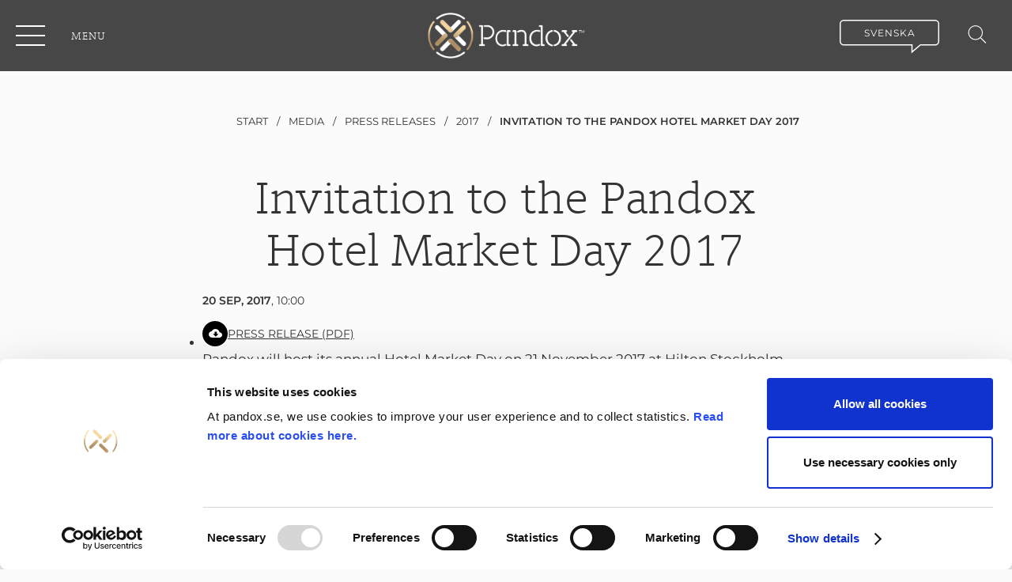

--- FILE ---
content_type: text/html; charset=utf-8
request_url: https://www.pandox.se/media/press-releases/2017/invitation-to-the-pandox-hotel-market-day-2017/
body_size: 12644
content:
<!DOCTYPE html>
<html lang="en">
<head>
	

<title>Invitation to the Pandox Hotel Market Day 2017 | Pandox</title>
<meta property="og:title" content="Invitation to the Pandox Hotel Market Day 2017 | Pandox" />
<meta name="twitter:title" content="Invitation to the Pandox Hotel Market Day 2017 | Pandox" />
<link rel="canonical" href="https://www.pandox.se/media/press-releases/2017/invitation-to-the-pandox-hotel-market-day-2017/">
<meta charset="utf-8" />
<meta http-equiv="X-UA-Compatible" content="IE=edge" />
<meta name="viewport" content="width=device-width, initial-scale=1.0" />
<meta property="og:url" content="https://www.pandox.se/media/press-releases/2017/invitation-to-the-pandox-hotel-market-day-2017/" />
<meta name="twitter:url" content="https://www.pandox.se/media/press-releases/2017/invitation-to-the-pandox-hotel-market-day-2017/" />
<meta property="og:type" content="website"/>

<meta name="Description" content="Pandox will host its annual Hotel Market Day on 21 November 2017 at Hilton Stockholm Slussen. This year’s theme is “a dynamic and uncertain world and its implications for the hotel sector”, which is explored with the help of prominent international speakers. The presentations will start at 13:00 CET and end around 18:00 CET." />
<meta property="og:description" content="Pandox will host its annual Hotel Market Day on 21 November 2017 at Hilton Stockholm Slussen. This year’s theme is “a dynamic and uncertain world and its implications for the hotel sector”, which is explored with the help of prominent international speakers. The presentations will start at 13:00 CET and end around 18:00 CET." />
<meta name="twitter:description" content="Pandox will host its annual Hotel Market Day on 21 November 2017 at Hilton Stockholm Slussen. This year’s theme is “a dynamic and uncertain world and its implications for the hotel sector”, which is explored with the help of prominent international speakers. The presentations will start at 13:00 CET and end around 18:00 CET." />
<meta name="twitter:card" content="summary">


<style id="_cssgrid">#_3276-1{grid-area:1/1/26/25;}#_3276-2-1{grid-area:1/1/14/25;}@media(max-width: 768px) {._section-container[data-id^="3276-"] ._grid { display: block; }}
#_1365-1{grid-area:6/1/24/7;}#_1365-2{grid-area:1/1/4/25;}#_1365-3{grid-area:1/11/26/17;}#_1365-4{grid-area:1/1/6/7;}#_1365-5{grid-area:1/19/21/25;}#_1365-6{grid-area:21/19/28/25;}@media(max-width: 768px) {._section-container[data-id^="1365-"] ._grid { display: block; }}
</style>
<style id="_iegrid">#_3276-1{-ms-grid-row:1;-ms-grid-column:1;-ms-grid-row-span:25;-ms-grid-column-span:24;}#_3276-2-1{-ms-grid-row:1;-ms-grid-column:1;-ms-grid-row-span:13;-ms-grid-column-span:24;}#_1365-1{-ms-grid-row:6;-ms-grid-column:1;-ms-grid-row-span:18;-ms-grid-column-span:6;}#_1365-2{-ms-grid-row:1;-ms-grid-column:1;-ms-grid-row-span:3;-ms-grid-column-span:24;}#_1365-3{-ms-grid-row:1;-ms-grid-column:11;-ms-grid-row-span:25;-ms-grid-column-span:6;}#_1365-4{-ms-grid-row:1;-ms-grid-column:1;-ms-grid-row-span:5;-ms-grid-column-span:6;}#_1365-5{-ms-grid-row:1;-ms-grid-column:19;-ms-grid-row-span:20;-ms-grid-column-span:6;}#_1365-6{-ms-grid-row:21;-ms-grid-column:19;-ms-grid-row-span:7;-ms-grid-column-span:6;}</style>


<link rel="stylesheet" href="/main.css?1764679339816" type="text/css">



<link rel="apple-touch-icon" sizes="180x180" href="/favicons/apple-touch-icon.png">
<link rel="icon" type="image/png" sizes="32x32" href="/favicons/favicon-32x32.png">
<link rel="icon" type="image/png" sizes="16x16" href="/favicons/favicon-16x16.png">
<link rel="manifest" href="/favicons/site.webmanifest">
<link rel="shortcut icon" href="/favicons/favicon.ico">
<meta name="msapplication-TileColor" content="#da532c">
<meta name="msapplication-config" content="/favicons/browserconfig.xml">
<meta name="theme-color" content="#ffffff">

<link rel="alternate" hreflang="en" href="https://www.pandox.se/media/press-releases/2017/invitation-to-the-pandox-hotel-market-day-2017/" />






<script>(function(w,d,s,l,i){w[l]=w[l]||[];w[l].push({'gtm.start':new Date().getTime(),event:'gtm.js'});var f=d.getElementsByTagName(s)[0],j=d.createElement(s),dl=l!='dataLayer'?'&l='+l:'';j.async=true;j.src='https://www.googletagmanager.com/gtm.js?id='+i+dl;f.parentNode.insertBefore(j,f); })(window,document,'script','dataLayer','GTM-PPX5TQN');</script>



</head>
<body class="no-js live page3276 sticky-all subnav-type-click-visible subnav-width-auto nav-thirdlevel-toggle nav-swipe-left nav-toggle-left template2 ">
    <svg style="display: none;">
    <symbol id="svg-Twitter" viewBox="0 0 47 49"><path d="M23.5 4.416c11.189 0 20.259 9.106 20.259 20.339 0 11.233-9.07 20.339-20.259 20.339S3.241 35.988 3.241 24.754c0-11.232 9.07-20.338 20.259-20.338zm0 2.44c-9.846 0-17.828 8.014-17.828 17.899 0 9.885 7.982 17.898 17.828 17.898s17.828-8.013 17.828-17.898S33.346 6.857 23.5 6.857z" fill="currentColor"></path><path d="M23.243 21.138l.038.669-.644-.082c-2.344-.314-4.392-1.378-6.131-3.166l-.85-.887-.22.655c-.463 1.46-.167 3.002.799 4.039.515.573.4.655-.49.314-.309-.11-.58-.191-.605-.15-.09.095.22 1.337.464 1.828.335.682 1.017 1.35 1.765 1.747l.63.313-.746.014c-.722 0-.747.014-.67.3.257.887 1.275 1.829 2.409 2.238l.798.287-.695.436a6.997 6.997 0 01-3.453 1.01c-.58.013-1.056.068-1.056.109 0 .136 1.572.9 2.486 1.2 2.744.888 6.003.506 8.45-1.009 1.74-1.078 3.479-3.22 4.29-5.294.438-1.105.876-3.125.876-4.093 0-.628.039-.71.76-1.46.425-.437.824-.915.902-1.051.128-.26.116-.26-.541-.027-1.095.409-1.25.354-.709-.26.4-.436.876-1.228.876-1.46 0-.04-.193.028-.412.15-.232.137-.747.342-1.134.464l-.695.232-.631-.45c-.348-.245-.838-.518-1.095-.6-.657-.191-1.662-.164-2.255.054a3.91 3.91 0 00-2.511 3.93s-.116-1.733 0 0z" fill="currentColor"></path></symbol><symbol id="svg-Nav-hide" viewBox="0 0 25 25"><path stroke="currentColor" stroke-width="2" d="M 7 12.5 h11z" width=""></path></symbol><symbol id="svg-Nav-show" viewBox="0 0 25 25"><path stroke="currentColor" stroke-width="2" d="M12.5 7 v11 M 7 12.5 h11z" width=""></path>

</symbol><symbol id="svg-YouTube-play" viewBox="0 0 183 183"><svg width="183" height="183" xmlns="http://www.w3.org/2000/svg"><path d="M91.5 0C142.033 0 183 40.966 183 91.5S142.033 183 91.5 183 0 142.034 0 91.5 40.967 0 91.5 0zM77.375 58.056a5.703 5.703 0 00-5.804-.15 5.716 5.716 0 00-2.946 5v57.188a5.716 5.716 0 005.719 5.719c1.052 0 2.105-.291 3.03-.869l45.75-28.594a5.725 5.725 0 002.689-4.85 5.725 5.725 0 00-2.688-4.85z" fill="currentColor" fill-rule="nonzero"/></svg></symbol><symbol id="svg-Youtube" viewBox="0 0 47 49"><path d="M23.5 4.416c11.189 0 20.259 9.106 20.259 20.339 0 11.233-9.07 20.339-20.259 20.339S3.241 35.988 3.241 24.754c0-11.232 9.07-20.338 20.259-20.338zm0 2.44c-9.846 0-17.828 8.014-17.828 17.899 0 9.885 7.982 17.898 17.828 17.898s17.828-8.013 17.828-17.898S33.346 6.857 23.5 6.857z" fill="currentColor"></path><path d="M30.904 18.115c1.035.116 1.895.894 2.136 1.95.306 1.335.339 2.78.342 4.171v.519c0 1.547-.002 3.187-.346 4.69-.241 1.056-1.101 1.834-2.136 1.95-2.144.24-4.312.272-6.475.275H23.5c-2.47.001-4.95 0-7.401-.275-1.035-.116-1.895-.894-2.136-1.95-.306-1.336-.34-2.78-.344-4.171v-.519c0-1.547.004-3.188.348-4.69.242-1.056 1.1-1.834 2.136-1.95 2.144-.24 4.311-.272 6.474-.275h.927c2.47-.002 4.95 0 7.4.275zm-9.183 2.979v6.34l5.47-3.17-5.47-3.17z" fill="currentColor"></path></symbol><symbol id="svg-Logotype" viewBox="0 0 750 154"><path fill="currentColor" d="M746.3 35.3L714.6 3.6c-4.8-4.8-12.7-4.8-17.5 0l-31.7 31.7c-4.8 4.8-4.8 12.7 0 17.5l8.5 8.5c.7.7 2 1.3 2.5 1.5 7.4 3 13.4-4.2 16.4-7.3 2.4-2.4 0-4.8 0-4.8l-4.7-4.7c-2.4-2.4 0-4.8 0-4.8l15-15c2.4-2.4 4.8 0 4.8 0l15.6 15.6c2.4 2.4 0 4.8 0 4.8l-14.9 14.9-4.8 4.8c-6.6 6.7-15.4 6-23.3 1.6l16.6 16.6c4.8 4.8 12.7 4.8 17.5 0l31.7-31.7c4.9-4.8 4.9-12.6 0-17.5M57.2 124.7c-5.6 2.4-14.9 3.9-21.5 3.9-22.5 0-35.7-8.9-35.7-38.8 0-29.7 13.4-38.1 35.6-38.1 6.6 0 16.1 1.4 21.5 3.4l-3.6 12.1c-4.9-2.2-11.3-3.3-17.4-3.3-14.8 0-21.8 3.6-21.8 26.1 0 21.4 7 26.3 21.8 26.3 6.3 0 12.5-1.6 17.4-3.6l3.7 12zM67.2 89.8c0-29.7 11.1-38.1 33.9-38.1 23 0 33.9 8.3 33.9 38.1 0 29.9-10.8 38.8-33.9 38.8-23 0-33.9-8.9-33.9-38.8zm14.4.3c0 21.8 4.7 27 19.5 27s19.5-5.2 19.5-27c0-22.8-4.7-26.9-19.5-26.9s-19.5 4-19.5 26.9zM167.3 126.6h-13.5V57.8c8.3-3.6 20.7-6 30.9-6 8.6 0 14.8 1.4 19.1 4.9 8-2.9 18.1-4.9 26.3-4.9 20.8 0 28.2 7.6 28.2 34v40.8h-13.5V87.5c0-19.1-3.9-23.3-17.4-23.3-4.2 0-11.2.6-17.1 2.4 1.6 4.7 2.6 11.1 2.6 19.1v40.8h-13.6v-39c0-19.1-3.6-23.3-17.1-23.3-4.9 0-10.5.7-14.8 2v60.4zM278.8 57.2c7.9-3.3 21-5.5 30.6-5.5 23.3 0 33.9 8.5 33.9 38.2 0 29.7-11.2 38.6-32.3 38.6-9.2 0-14.9-2.6-18.7-5.2V154h-13.5V57.2zm13.5 50.7c0 5.6 7.8 8.8 17.1 8.8 14.8 0 19.7-5.5 19.7-26.4 0-22.4-4.9-26.4-19.7-26.4-6 0-12.5.9-17.1 2.6v41.4zM362.1 53.7h13.5V59c2.7-3.7 9.2-7.3 19.5-7.3 2.4 0 5 .1 7.5.4v13.2c-2.4-.4-5.5-.7-8.5-.7-9.8 0-18.5 2.9-18.5 8.9v53h-13.5V53.7zM471.1 124.6c-7.5 2.3-18 4-24.8 4-21.5 0-34.6-8.9-34.6-38.8 0-28.9 11.9-38.1 33.3-38.1 21.8 0 31.5 8 30.7 41.2h-49.6c.1 19.5 6.9 23.7 21.7 23.7 5.2 0 14.8-1.4 20.7-3.4l2.6 11.4zm-44.8-42.7h35.9c-.7-15.5-4.9-18.8-16.7-18.8-13.2 0-18 4.3-19.2 18.8zM506.3 126.6h-13.5V57.8c8.3-3.6 21.7-6 31.9-6 20.8 0 29.2 7.6 29.2 34v40.8h-13.5V87.5c0-19.1-3.9-23.3-18.4-23.3-5.9 0-10.6.6-15.7 2v60.4zM636.7 123c-7.9 3.4-21 5.6-30.6 5.6-23.3 0-34-8.5-34-38.3 0-29.6 11.2-38.5 32.3-38.5 9.3 0 14.9 2.4 18.8 4.9V22.9h13.5V123zm-13.5-50.7c0-5.5-7.9-8.6-17.2-8.6-14.7 0-19.5 5.5-19.5 26.3 0 22.4 4.9 26.6 19.7 26.6 5.9 0 12.4-.9 17.1-2.6V72.3z"></path></symbol><symbol id="svg-PDF" viewBox="0 0 18 24"><path d="M14 1.537v1.926c0 .297.24.537.537.537h1.926a.537.537 0 00.38-.917l-1.926-1.926a.537.537 0 00-.917.38zM5.138 11.963s.262-.11.787-.923c-.3.185-.487.37-.6.517-.15.148-.263.332-.263.332l.075.111c-.037 0-.037 0 0-.037zM5.737 16.874c-.112-.074-.3-.11-.562-.11h-.638v1.07h.638c.112 0 .188 0 .263-.037.075-.037.15-.037.224-.074a.29.29 0 00.15-.148c.038-.073.075-.147.075-.258 0-.11 0-.185-.037-.259 0-.11-.037-.147-.112-.184zM12.938 10.19c0-.036 0-.073-.075-.11-.075-.037-.338-.185-.9-.258.337.295.487.332.637.369.15.037.3.037.338 0zM8.55 4.763c0-.221-.075-.37-.113-.443 0 .074-.037.148-.037.222 0 .258 0 .553.075.849.075-.296.075-.48.075-.628zM8.587 8.935c.263-.037.526-.11.788-.147l-.037-.037h.037c-.225-.259-.412-.48-.6-.702l-.075.074v-.037a3.7 3.7 0 01-.262.554c-.038.11-.076.185-.113.258h.037l-.037.074c.075 0 .15 0 .262-.037z"></path><path d="M13.125 4.584V.585a.583.583 0 00-.58-.585H.75A.755.755 0 000 .775v22.117c0 .406.338.776.75.776h16.387c.413 0 .863-.333.863-.776V5.755a.583.583 0 00-.58-.586h-3.714a.583.583 0 01-.581-.585zM4.5 10.782c.3-.333.9-.887 2.325-1.404.187-.369.375-.775.563-1.181.225-.443.375-.886.524-1.219-.562-.96-.675-1.661-.637-2.473.037-.997.712-1.367 1.2-1.367.3 0 1.125.296 1.2 1.551.037.48-.075 1.034-.45 2.142.3.406.675.849 1.162 1.403.15.148.3.332.413.443h.337c1.013 0 1.838.185 2.325.48.713.443.675 1.145.526 1.477-.075.258-.45.701-1.163.701-.15 0-.337-.037-.487-.073-.563-.148-.975-.407-1.988-1.44-.487.036-.975.11-1.538.221a8.835 8.835 0 00-1.162.295c-1.088 2.105-1.688 2.548-2.063 2.696-.187.074-.337.11-.487.11-.525 0-.825-.332-.975-.59-.225-.37-.375-1.034.375-1.772zm1.95 7.458c-.3.222-.675.332-1.2.332h-.713v1.773h-.974v-4.468H5.25c.225 0 .45.037.637.074.188.037.376.11.526.221.15.111.262.259.337.406.075.148.112.37.112.628.038.48-.112.812-.412 1.034zm4.388.812a1.668 1.668 0 01-.413.702c-.338.406-.863.59-1.537.59h-1.5v-4.467h1.5c.374 0 .675.037.937.148.263.11.488.258.638.443.187.184.3.443.375.701.075.259.112.591.112.923 0 .37-.037.702-.112.96zm3.6-2.363H12.45v.923h1.463v.813h-1.5v1.92h-.976v-4.468H14.4v.812h.037z"></path><path d="M9.712 17.095a1.025 1.025 0 00-.825-.369h-.525v2.843h.488c.225 0 .412-.037.563-.11a.88.88 0 00.337-.296c.075-.148.15-.295.187-.443.038-.185.038-.37.038-.554 0-.221-.038-.443-.075-.628a1.222 1.222 0 00-.188-.443z"></path></symbol><symbol id="svg-Small-arrow" viewBox="0 0 10 10"><path d="M3 1 L7 5 L3 9" fill="none"  stroke="currentColor"></path></symbol><symbol id="svg-Breadcrumb-arrow" viewBox="0 0 100 150"><path fill="none" stroke="currentColor" stroke-width="20" stroke-linejoin="round" stroke-linecap="round" d="M20 20l70 55-70 65"></path></symbol><symbol id="svg-Download" viewBox="0 0 32 32"><path d="M16 0c8.837 0 16 7.163 16 16s-7.163 16-16 16S0 24.837 0 16 7.163 0 16 0zm.5 10c-2.047 0-3.825 1.128-4.71 2.777-2.132.22-3.79 1.974-3.79 4.098C8 19.151 9.905 21 12.25 21h9.208C23.413 21 25 19.46 25 17.562c0-1.815-1.452-3.286-3.294-3.41C21.225 11.781 19.078 10 16.5 10zm1.7 3.438v2.812h2.04l-3.162 3.27a.329.329 0 01-.483 0l-3.155-3.27h2.04v-2.813h2.72z" fill="currentColor" fill-rule="evenodd"></path></symbol><symbol id="svg-Excel" viewBox="0 0 18 24"><path d="M14 1.537v1.926c0 .297.24.537.537.537h1.926a.537.537 0 00.38-.917l-1.926-1.926a.537.537 0 00-.917.38z"></path><path d="M12.544 0c.321 0 .581.262.581.585v3.999c0 .323.26.585.58.585h3.714c.321 0 .581.262.581.586v17.137c0 .443-.45.776-.863.776H.75c-.412 0-.75-.37-.75-.776V.775C0 .332.338 0 .75 0zM7.46 10.228H4.422l2.828 4.634L4.086 20H7.04l1.876-3.598L10.806 20h3.108l-3.136-5.138 2.856-4.634h-2.856l-1.68 3.22-1.638-3.22z"></path></symbol><symbol id="svg-Close" viewBox="0 0 44 44"><path d="M38.824 0L44 5.178 5.176 44 0 38.825 38.824 0z" fill="currentColor"></path><path d="M5.176 0L44 38.825 38.824 44 0 5.178 5.176 0z"  fill="currentColor"></path></symbol><symbol id="svg-External-link" viewBox="0 0 30 30"><path stroke="currentColor" fill="none" stroke-width="3" stroke-linecap="round" d="M2 2  L2 28 " />
<path stroke="currentColor" fill="none" stroke-width="3" stroke-linecap="round" d="M2 28  L28 28 " />
<path stroke="currentColor" fill="none" stroke-width="3" stroke-linecap="butt" d="M2 2  L4 2 " />
<path stroke="currentColor" fill="none" stroke-width="3" stroke-linecap="butt" d="M28 28  L28 26 " />
<path stroke="currentColor" fill="none" stroke-width="3" stroke-linecap="round" d="M 8 22  L28 2 " />
<path stroke="currentColor" fill="none" stroke-width="3" stroke-linecap="round" d="M 12 2  L28 2  L28 18" /></symbol><symbol id="svg-Search" viewBox="0 0 22 22"><circle stroke="currentColor" fill="none" cx="9" cy="9" r="8"></circle>
<path d="M15 15 L21 21z"  stroke="currentColor"></path></symbol><symbol id="svg-Facebook" viewBox="0 0 47 49"><path d="M23.5 4.416c11.189 0 20.259 9.106 20.259 20.339 0 11.233-9.07 20.339-20.259 20.339S3.241 35.988 3.241 24.754c0-11.232 9.07-20.338 20.259-20.338zm0 2.44c-9.846 0-17.828 8.014-17.828 17.899 0 9.885 7.982 17.898 17.828 17.898s17.828-8.013 17.828-17.898S33.346 6.857 23.5 6.857z" fill="currentColor"></path><path d="M24.97 33.704v-8.95h2.637l.35-3.085H24.97l.005-1.543c0-.805.081-1.236 1.315-1.236h1.648v-3.084h-2.637c-3.168 0-4.283 1.496-4.283 4.012v1.852h-1.975v3.084h1.975v8.95h3.952z" fill="currentColor" width=""></path></symbol><symbol id="svg-Linkedin" viewBox="0 0 47 49"><path d="M23.5 4.416c11.189 0 20.259 9.106 20.259 20.339 0 11.233-9.07 20.339-20.259 20.339S3.241 35.988 3.241 24.754c0-11.232 9.07-20.338 20.259-20.338zm0 2.44c-9.846 0-17.828 8.014-17.828 17.899 0 9.885 7.982 17.898 17.828 17.898s17.828-8.013 17.828-17.898S33.346 6.857 23.5 6.857z" fill="currentColor"></path><path d="M14.586 20.783v11.83h3.817v-11.83zM16.746 14.992c-1.306 0-2.16.884-2.16 2.043 0 1.136.829 2.045 2.11 2.045h.024c1.331 0 2.16-.909 2.16-2.045-.025-1.16-.829-2.043-2.134-2.043zM28.02 20.783c-2.027 0-2.935 1.148-3.441 1.954V21.06h-3.817c.05 1.11 0 11.83 0 11.83h3.817v-6.607c0-.354.025-.706.126-.96.275-.706.904-1.437 1.958-1.437 1.382 0 1.934 1.085 1.934 2.674v6.33h3.817v-6.783c0-3.634-1.883-5.325-4.395-5.325z" fill="currentColor"></path></symbol><symbol id="svg-Nav-arrow" viewBox="0 0 13 10"><path d="M.588 5.62h9.168L6.601 8.943a.643.643 0 000 .876c.23.241.602.241.832 0l4.16-4.381a.62.62 0 00.073-.094c.01-.016.016-.033.025-.05.01-.018.02-.037.029-.057.008-.02.013-.042.019-.064l.014-.051a.65.65 0 000-.243c-.003-.019-.01-.036-.015-.054-.006-.02-.01-.042-.018-.062-.009-.021-.02-.04-.03-.061l-.024-.045a.605.605 0 00-.074-.095L7.432.182a.568.568 0 00-.831 0 .643.643 0 000 .876L9.756 4.38H.588C.263 4.38 0 4.658 0 5c0 .342.263.62.588.62z" fill="currentColor" fill-rule="evenodd"></path></symbol><symbol id="svg-Pandox" viewBox="0 0 47 49"><path d="M23.5 4.416c11.189 0 20.259 9.106 20.259 20.339 0 11.233-9.07 20.339-20.259 20.339S3.241 35.988 3.241 24.754c0-11.232 9.07-20.338 20.259-20.338zm0 2.44c-9.846 0-17.828 8.014-17.828 17.899 0 9.885 7.982 17.898 17.828 17.898s17.828-8.013 17.828-17.898S33.346 6.857 23.5 6.857z" fill-rule="nonzero" fill="currentColor"></path><path d="M34.477 25.704l-7.36 3.547.565-8.084zM25.077 20.285l-7.36 3.547.565-8.083zM24.59 30.97l-7.36 3.546.565-8.084z" fill="currentColor"></path></symbol><symbol id="svg-X" viewBox="0 0 47 49">  <path
     d="M23.5 4.416c11.189 0 20.259 9.106 20.259 20.339 0 11.233-9.07 20.339-20.259 20.339S3.241 35.988 3.241 24.754c0-11.232 9.07-20.338 20.259-20.338zm0 2.44c-9.846 0-17.828 8.014-17.828 17.899 0 9.885 7.982 17.898 17.828 17.898s17.828-8.013 17.828-17.898S33.346 6.857 23.5 6.857z"
     id="path6"
     fill="currentColor" />
  <path
     inkscape:connector-curvature="0"
     style="fill:currentColor;stroke-width:0.01260468"
     d="M 24.938987,23.571408 30.569839,17.026 H 29.235508 L 24.34624,22.709286 20.441197,17.026 h -4.504005 l 5.905191,8.594135 -5.905191,6.863865 h 1.334407 l 5.16319,-6.001743 4.124013,6.001743 h 4.504007 l -6.124151,-8.912592 z m -1.827653,2.124443 -0.598319,-0.855782 -4.760611,-6.809547 h 2.049572 l 3.841868,5.495522 0.598319,0.855782 4.993975,7.143336 h -2.049573 l -4.075232,-5.828983 z"
     id="path2-8" /></symbol>    
</svg>




<a class="_skiplink" id="_skiptocontent" href="#_main" accesskey="s"><span>Skip to main content</span></a><a class="_skiplink" id="_skiptonav" href="#_mainnav"><span>Skip to navigation</span></a><a class="_skiplink" id="_skiptosearch" href="#"><span>Skip to search</span></a>

<header>
    <div id="_mobile-header"><button role="button" id="_toggle-nav" aria-expanded="false" aria-controls="_mobile-menu">
        <span>
            <span class="show">Menu</span>
            <span class="hide">Close</span>
        </span>
    </button><a class="_logotype" href="/"><img src="/files/pandox-logo.png" alt="Pandox logo"></a>
    <div class="_searchform desktop-above mob-above">
       <form action="/search/">
            <input aria-label="Search" class="_searchbox" placeholder="Search" name="q" value="" autocomplete="off" /><button aria-label="Submit search"><svg role="img" width="22" height="22" viewBox="0 0 22 22">
        <use xlink:href="#svg-Search"></use>
    </svg></button>
            <div class="_instantsearch" data-nohits="No results found"></div>
        </form>
        
        <button class="_toggleSearch" aria-hidden="true"><svg role="img" width="22" height="22" viewBox="0 0 22 22">
        <use xlink:href="#svg-Search"></use>
    </svg></button>
        
    </div>
</div>
    <div id="_mobile-menu" class="_mobile-menu">
        
        <div id="_desktop-header"><div class="_cell-0-0"></div><div class="_cell-0-1"><nav id="_mainnav">
<ul id="_menu1" class="level1" data-togglelabel="undefined"><li><a  href="/about-company/">About Pandox</a><ul id="_menu3" class="level2" aria-hidden="true"><li><a  href="/about-company/pandox-in-brief/">Pandox in brief</a></li><li><a  href="/about-company/strategy-vision/">Strategy and vision</a><ul id="_menu4" class="level3" aria-hidden="true"><li><a  href="/about-company/strategy-vision/pandox-business-model/">Business model</a><ul id="_menu335" class="level4"><li><a  href="/about-company/strategy-vision/pandox-business-model/lease-and-operating-models/">Lease and operating models</a></li></ul></li><li><a  href="/about-company/strategy-vision/value-creation/">Value creation</a><ul id="_menu16" class="level4"><li><a  href="/about-company/strategy-vision/value-creation/profitable-acquisitions-drive-pandox-forward/">Profitable acquisitions drive Pandox forward</a></li><li><a  href="/about-company/strategy-vision/value-creation/value-creation-in-central-copenhagen/">Value creation in central Copenhagen</a></li></ul></li></ul></li><li><a  href="/about-company/our-business/">Our Business</a><ul id="_menu17" class="level3" aria-hidden="true"><li><a  href="/about-company/our-business/pandoxs-markets/">Pandox's markets</a></li><li><a  href="/about-company/our-business/leases/">Leases</a></li><li><a  href="/about-company/our-business/own-operations/">Own Operations</a><ul id="_menu13" class="level4"><li><a  href="/about-company/our-business/own-operations/general-managers/">General Managers</a></li></ul></li><li><a  href="/about-company/our-business/partnerships/">Partnerships</a></li></ul></li><li><a  href="/about-company/market/">Market</a><ul id="_menu7" class="level3" aria-hidden="true"><li><a  href="/about-company/market/trends/">Trends</a></li><li><a  href="/about-company/market/market-and-agreement-structure/">Market and agreement structure</a></li><li><a  href="/about-company/market/revpar/">RevPAR</a></li></ul></li><li><a  href="/about-company/organisation/">Organisation</a></li><li><a  href="/about-company/history/">History</a></li><li><a  href="/about-company/hotel-market-day/">Hotel Market Day</a></li><li><a  href="/about-company/in-memory-of-anders-nissen/">In memory of Anders Nissen</a></li></ul></li><li><a  href="/hotel-properties/">Hotel properties</a></li><li><a  href="/investor-relations/">Investor Relations</a><ul id="_menu22" class="level2" aria-hidden="true"><li><a  href="/investor-relations/acquisition-of-dalata-hotel-group-pc/">Acquisition of Dalata Hotel Group pc</a><ul id="_menu4531" class="level3" aria-hidden="true"><li><a  href="/investor-relations/acquisition-of-dalata-hotel-group-pc/financial-effects-from-the-acquisition/">Financial effects from the acquisition</a></li><li><a  href="/investor-relations/acquisition-of-dalata-hotel-group-pc/structure-and-financing/">Structure and financing</a></li><li><a  href="/investor-relations/acquisition-of-dalata-hotel-group-pc/possible-offer-for-dalata-hotel-group/">Offer for Dalata Hotel Group plc</a></li></ul></li><li><a  href="/investor-relations/pandox-as-an-investment/">Pandox as an investment</a><ul id="_menu4041" class="level3" aria-hidden="true"><li><a  href="/investor-relations/pandox-as-an-investment/financial-key-ratios/">Financial key ratios</a></li><li><a  href="/investor-relations/pandox-as-an-investment/financial-targets/">Financial targets</a></li><li><a  href="/investor-relations/pandox-as-an-investment/outlook/">Outlook</a></li><li><a  href="/investor-relations/pandox-as-an-investment/seasonal-variations/">Seasonal variations</a></li><li><a  href="/investor-relations/pandox-as-an-investment/property-valuation/">Property valuation</a></li><li><a  href="/investor-relations/pandox-as-an-investment/dialogue-with-analysts/">Dialogue with analysts</a></li><li><a  href="/investor-relations/pandox-as-an-investment/definitions-key-figures/">Definitions key figures</a></li></ul></li><li><a  href="/investor-relations/the-share/">The share</a><ul id="_menu673" class="level3" aria-hidden="true"><li><a  href="/investor-relations/the-share/share-key-ratios/">Share key ratios</a></li><li><a  href="/investor-relations/the-share/share-price-calculator/">Share price calculator</a></li><li><a  href="/investor-relations/the-share/ownership/">Ownership</a></li><li><a  href="/investor-relations/the-share/insiders/">Insiders</a></li><li><a  href="/investor-relations/the-share/trading/">Trading</a></li><li><a  href="/investor-relations/the-share/dividend/">Dividend</a></li><li><a  href="/investor-relations/the-share/analyst-coverage/">Analyst coverage</a></li><li><a  href="/investor-relations/the-share/development-of-share-capital/">Development of share capital</a></li><li><a  href="/investor-relations/the-share/indices/">Indices</a></li></ul></li><li><a  href="/investor-relations/financial-reports-and-presentations/">Financial reports and presentations</a><ul id="_menu2987" class="level3" aria-hidden="true"><li><a  href="/investor-relations/financial-reports-and-presentations/interim-reports/">Interim reports</a></li><li><a  href="/investor-relations/financial-reports-and-presentations/annual-reports/">Annual reports</a></li><li><a  href="/investor-relations/financial-reports-and-presentations/prospectus/">Prospectus</a></li><li><a  href="/investor-relations/financial-reports-and-presentations/other-presentations/">Other presentations</a></li></ul></li><li><a  href="/investor-relations/financing/">Financing</a><ul id="_menu33" class="level3" aria-hidden="true"><li><a  href="/investor-relations/financing/sustainability-linked-loans/">Sustainability-linked loans</a></li></ul></li><li><a  href="/investor-relations/risk-management/">Risk management</a><ul id="_menu4107" class="level3" aria-hidden="true"><li><a  href="/investor-relations/risk-management/sensitivity-analysis/">Sensitivity analysis</a></li></ul></li><li><a  href="/investor-relations/acquisitions-and-divestitures/">Acquisitions and divestitures</a></li><li><a  href="/investor-relations/capital-markets-day/">Capital Markets Day</a><ul id="_menu48" class="level3" aria-hidden="true"><li><a  href="/investor-relations/capital-markets-day/capital-markets-day-2019/">Capital Markets Day 2019</a></li><li><a  href="/investor-relations/capital-markets-day/capital-markets-day-2017/">Capital Markets Day 2017</a></li><li><a  href="/investor-relations/capital-markets-day/capital-markets-day-2016/">Capital Markets Day 2016</a></li></ul></li><li><a  href="/investor-relations/financial-calendar/">Financial calendar</a></li><li><a  href="/investor-relations/investor-relations-contact-2/">Investor relations contact</a></li></ul></li><li><a  href="/governance/">Governance</a><ul id="_menu35" class="level2" aria-hidden="true"><li><a  href="/governance/corporate-governance-reports/">Corporate governance reports </a></li><li><a  href="/governance/articles-of-association/">Articles of association</a></li><li><a  href="/governance/annual-general-meeting/">Annual general meeting</a><ul id="_menu36" class="level3" aria-hidden="true"><li><a  href="/governance/annual-general-meeting/general-meetings/">General meetings</a></li></ul></li><li><a  href="/governance/nomination-committee/">Nomination committee</a><ul id="_menu3848" class="level3" aria-hidden="true"><li><a  href="/governance/nomination-committee/nomination-committee-for-the-agm-2025/">Nomination committee 2024</a></li></ul></li><li><a  href="/governance/board-of-directors/">Board of directors</a><ul id="_menu39" class="level3" aria-hidden="true"><li><a  href="/governance/board-of-directors/working-instruction/">Working instruction</a></li><li><a  href="/governance/board-of-directors/work-of-the-board-of-directors/">Work of the Board of directors</a></li><li><a  href="/governance/board-of-directors/participation-and-compensation-2024/">Participation and compensation 2024</a></li><li><a  href="/governance/board-of-directors/committees/">Committees</a><ul id="_menu40" class="level4"><li><a  href="/governance/board-of-directors/committees/remuneration-committee/">Remuneration committee</a></li><li><a  href="/governance/board-of-directors/committees/audit-committee/">Audit Committee</a></li><li><a  href="/governance/board-of-directors/committees/finance-committee/">Finance Committee</a></li></ul></li></ul></li><li><a  href="/governance/group-management/">Group management</a></li><li><a  href="/governance/remuneration/">Remuneration </a></li><li><a  href="/governance/auditors/">Auditors</a></li><li><a  href="/governance/internal-control/">Internal control</a></li><li><a  href="/governance/code-of-conduct/">Codes of Conduct</a></li><li><a  href="/governance/insider-management/">Insider management</a></li></ul></li><li><a  href="/sustainability/">Sustainability</a><ul id="_menu672" class="level2" aria-hidden="true"><li><a  href="/sustainability/sustainability-targets/">Sustainability targets</a></li><li><a  href="/sustainability/sustainability-data/">Sustainability data</a></li><li><a  href="/sustainability/pandox-five-strategic-areas/">Pandox five strategic areas</a><ul id="_menu3866" class="level3" aria-hidden="true"><li><a  href="/sustainability/pandox-five-strategic-areas/environment-and-climate/">Environment and climate</a><ul id="_menu3867" class="level4"><li><a  href="/sustainability/pandox-five-strategic-areas/environment-and-climate/renewable-energy/">Energy and emissions</a><ul id="_menu3860" class="level5"><li><a  href="/sustainability/pandox-five-strategic-areas/environment-and-climate/renewable-energy/science-based-targets/">Science Based Targets</a></li><li><a  href="/sustainability/pandox-five-strategic-areas/environment-and-climate/renewable-energy/pandoxs-ghg-emissions-in-2023/">Pandox’s GHG emissions</a></li><li><a  href="/sustainability/pandox-five-strategic-areas/environment-and-climate/renewable-energy/green-investments/">Green investments</a></li><li><a  href="/sustainability/pandox-five-strategic-areas/environment-and-climate/renewable-energy/climate-risk-and-adaptation-of-the-buildings/">Climate adaptation of the buildings</a></li></ul></li><li><a  href="/sustainability/pandox-five-strategic-areas/environment-and-climate/pollution/">Pollution</a></li><li><a  href="/sustainability/pandox-five-strategic-areas/environment-and-climate/water/">Water</a></li><li><a  href="/sustainability/pandox-five-strategic-areas/environment-and-climate/waste-and-recycling/">Waste and recycling </a></li><li><a  href="/sustainability/pandox-five-strategic-areas/environment-and-climate/environmental-certification-of-properties/">Environmental certifications</a><ul id="_menu3859" class="level5"><li><a  href="/sustainability/pandox-five-strategic-areas/environment-and-climate/environmental-certification-of-properties/breeam/">BREEAM</a></li><li><a  href="/sustainability/pandox-five-strategic-areas/environment-and-climate/environmental-certification-of-properties/certifications/">Green Key</a></li></ul></li></ul></li><li><a  href="/sustainability/pandox-five-strategic-areas/responsible-and-fair-business/">Responsible and fair business</a><ul id="_menu3868" class="level4"><li><a  href="/sustainability/pandox-five-strategic-areas/responsible-and-fair-business/business-ethics-and-anti-corruption/">Business ethics and anti-corruption</a></li><li><a  href="/sustainability/pandox-five-strategic-areas/responsible-and-fair-business/human-rights/">Human rights</a></li><li><a  href="/sustainability/pandox-five-strategic-areas/responsible-and-fair-business/supply-chain/">Supply chain</a></li></ul></li><li><a  href="/sustainability/pandox-five-strategic-areas/guest-satisfaction-and-safety/">Guest satisfaction and safety</a><ul id="_menu3872" class="level4"><li><a  href="/sustainability/pandox-five-strategic-areas/guest-satisfaction-and-safety/data-security-and-guest-integrity/">Guest privacy and data security</a></li></ul></li><li><a  href="/sustainability/pandox-five-strategic-areas/an-inclusive-and-equal-workplace/">An inclusive and equal workplace</a><ul id="_menu3875" class="level4"><li><a  href="/sustainability/pandox-five-strategic-areas/an-inclusive-and-equal-workplace/attractive-employer/">Attractive employer</a></li><li><a  href="/sustainability/pandox-five-strategic-areas/an-inclusive-and-equal-workplace/employees/">Employees</a></li><li><a  href="/sustainability/pandox-five-strategic-areas/an-inclusive-and-equal-workplace/diversity-and-gender-equality/">Diversity and gender equality</a></li></ul></li><li><a  href="/sustainability/pandox-five-strategic-areas/living-local-communities/">Inclusive local communities</a></li></ul></li><li><a  href="/sustainability/sustainability-management/">Sustainability management</a><ul id="_menu320" class="level3" aria-hidden="true"><li><a  href="/sustainability/sustainability-management/materiality-analysis/">Double materiality analysis</a><ul id="_menu322" class="level4"><li><a  href="/sustainability/sustainability-management/materiality-analysis/impacts-risks-opportunitites/">Impacts, risks and opportunitites</a></li></ul></li><li><a  href="/sustainability/sustainability-management/reporting-initiatives/">Reporting initiatives</a></li><li><a  href="/sustainability/sustainability-management/gradings-and-rankings/">Assesments and rankings</a></li><li><a  href="/sustainability/sustainability-management/memberships/">Memberships</a></li><li><a  href="/sustainability/sustainability-management/policies/">Policies</a></li><li><a  href="/sustainability/sustainability-management/whistleblowing-system/">Whistleblowing System</a></li></ul></li><li><a  href="/sustainability/sustainability-contact/">Sustainability contact</a></li></ul></li><li class="expanded"><a  href="/media/">Media</a><ul id="_menu674" class="level2" aria-hidden="true"><li class="expanded"><a  href="/media/press-releases/">Press releases</a></li><li><a  href="/media/pandox-stories/">Pandox stories</a></li><li><a  href="/media/press-material/">Press material</a><ul id="_menu4172" class="level3" aria-hidden="true"><li><a  href="/media/press-material/image-bank/">Image bank</a></li></ul></li><li><a  href="/media/pandox-in-social-media/">Pandox in social media</a></li><li><a  href="/media/communication-policy/">Communication policy</a></li><li><a  href="/media/subscribe/">Subscribe</a></li><li><a  href="/media/contact/">Contact</a></li></ul></li><li><a  href="/careers/">Careers</a><ul id="_menu8" class="level2" aria-hidden="true"><li><a  href="/careers/career-areas/">Career areas</a><ul id="_menu4301" class="level3" aria-hidden="true"><li><a  href="/careers/career-areas/geographical-presence/">Geographical presence</a></li></ul></li><li><a  href="/careers/pandox-spirit/">Pandox spirit</a><ul id="_menu121" class="level3" aria-hidden="true"><li><a  href="/careers/pandox-spirit/people-of-pandox/">People of Pandox</a></li><li><a  href="/careers/pandox-spirit/pandogs/">Pandogs</a></li><li><a  href="/careers/pandox-spirit/employee-satisfaction/">Employee satisfaction</a></li></ul></li><li><a  href="/careers/well-being/">Well-being</a></li><li><a  href="/sustainability/pandox-five-strategic-areas/an-inclusive-and-equal-workplace/">Diversity and inclusion</a></li><li><a  href="/careers/student/">Student</a></li><li><a  href="/careers/job-openings/">Job openings</a><ul id="_menu4305" class="level3" aria-hidden="true"><li><a  href="/careers/job-openings/open-application/">Open application</a></li></ul></li><li><a  href="/careers/contact/">Contact</a></li></ul></li></ul></nav><a class="_logotype" href="/"><img src="/files/pandox-logo.png" alt="Pandox logo"></a>
<div id="langpick">
    <a href="/sv/media/pressmeddelanden/" class="sv">Svenska</a><a href="/media/press-releases/" class="en selected">English</a>
</div>
    <div class="_searchform desktop-above mob-above">
       <form action="/search/">
            <input aria-label="Search" class="_searchbox" placeholder="Search" name="q" value="" autocomplete="off" /><button aria-label="Submit search"><svg role="img" width="22" height="22" viewBox="0 0 22 22">
        <use xlink:href="#svg-Search"></use>
    </svg></button>
            <div class="_instantsearch" data-nohits="No results found"></div>
        </form>
        
        <button class="_toggleSearch" aria-hidden="true"><svg role="img" width="22" height="22" viewBox="0 0 22 22">
        <use xlink:href="#svg-Search"></use>
    </svg></button>
        
    </div>
</div><div class="_cell-0-2"></div></div>
        
    </div>
</header>
    
<nav class="breadcrumb">
    <ul><li><a href="/">Start</a></li><li><a href="/media/">Media</a></li><li><a href="/media/press-releases/">Press releases</a></li><li><a href="/media/press-releases/">2017</a></li><li><span>Invitation to the Pandox Hotel Market Day 2017</span></li></ul>
</nav>

    <main id="_main">
		<div data-id="3276-1" class="_section-container">
			
			<div class="_section">
				<div class="_grid">
					
            <div id="_3276-1" class="_block">
                
        
        <div class="_block-content">
            
<style>._pagecontent-5 *:nth-child(1) {
        -ms-grid-row: 1;
        -ms-grid-column: 1;
        -ms-grid-row-span: 1;
        -ms-grid-column-span: 6;
        grid-area: 1/1/2/7;
    }._pagecontent-5 *:nth-child(2) {
        -ms-grid-row: 2;
        -ms-grid-column: 1;
        -ms-grid-row-span: 1;
        -ms-grid-column-span: 6;
        grid-area: 2/1/3/7;
    }._pagecontent-5 *:nth-child(3) {
        -ms-grid-row: 3;
        -ms-grid-column: 1;
        -ms-grid-row-span: 1;
        -ms-grid-column-span: 6;
        grid-area: 3/1/4/7;
    }._pagecontent-5 *:nth-child(4) {
        -ms-grid-row: 4;
        -ms-grid-column: 1;
        -ms-grid-row-span: 1;
        -ms-grid-column-span: 6;
        grid-area: 4/1/5/7;
    }._pagecontent-5 *:nth-child(5) {
        -ms-grid-row: 5;
        -ms-grid-column: 1;
        -ms-grid-row-span: 1;
        -ms-grid-column-span: 6;
        grid-area: 5/1/6/7;
    }._pagecontent-5 *:nth-child(6) {
        -ms-grid-row: 6;
        -ms-grid-column: 1;
        -ms-grid-row-span: 1;
        -ms-grid-column-span: 6;
        grid-area: 6/1/7/7;
    }._pagecontent-5 { 
    grid-template-columns: auto 1fr 1fr 1fr 1fr 1fr; 
    -ms-grid-columns: auto 1fr 1fr 1fr 1fr 1fr; 
}</style>

<div class="_pagecontent _pagecontent-5">

<h1 class="__name">Invitation to the Pandox Hotel Market Day 2017</h1><div class="__created"><strong>20 Sep, 2017</strong>, 10:00</div><div class="__isRegulatory"></div><div class="__files"><ul><li><a href="/files/Main/3642/2350390/press-release-pdf.pdf">Press release (PDF)</a></li></ul></div><div class="__intro">Pandox will host its annual Hotel Market Day on 21 November 2017 at Hilton Stockholm Slussen. This year’s theme is “a dynamic and uncertain world and its implications for the hotel sector”, which is explored with the help of prominent international speakers. The presentations will start at 13:00 CET and end around 18:00 CET.</div><div class="__bodytext"><p><span>Pandox introduced the Hotel Market Day already in 1996 with the aim to reflect upon and analyse important macro trends and to contribute added know how to the hotel industry. Since then, the day has developed into a dynamic meeting place for decision makers within the international hotel industry.</span></p><p><span>Please visit <a href="http://www.pandox.se" target="_blank">www.pandox.se</a> for more information and how to register. The event is open for participants from the hotel industry, investors, analysts and media. Please observe that the number of participants is limited.</span></p><p><strong><span>FOR MORE INFORMATION, PLEASE CONTACT:</span></strong></p><p><span>Anders Nissen, CEO, +46 708 46 02 02<br /> Anders Berg, Head of Communications and IR, +46 760 95 19 40<br /> Annelie Sundstr&ouml;m, Executive Assistant, +46&nbsp;737 07 97 78<br /> <br /> </span></p><p><span>The information was submitted for publication 20 September 2017, 10:00 CEST.<br /><br /><br /><br /><strong><em><span>About Pandox<br /> </span></em></strong><em><span>Pandox is a leading owner of hotel properties in Northern Europe with a focus on sizeable hotels in key leisure and corporate destinations. Pandox&rsquo;s hotel property portfolio comprises 122 hotels with approximately 27,000 hotel rooms in eleven countries. Pandox&rsquo;s business is organised into Property Management, which comprises hotel properties leased on a long-term basis to market leading regional hotel operators and leading international hotel operators, and Operator Activities, which comprises hotel operations executed by Pandox in its owner-occupied hotel properties. Pandox was founded in 1995 and the company&rsquo;s B shares are listed on Nasdaq Stockholm. </span></em><span><a href="http://www.pandox.se" target="_blank"><span>www.pandox.se</span></a></span><br /></span></p></div>
</div>
        </div>
        
    
            </div>
        
				</div>
			</div>
			
		</div>
	</main><footer>
		<div data-id="1365-2" class="_section-container Footer_contacts">
			
			<div class="_section">
				<div class="_grid">
					
            <div id="_1365-2" class="_block">
                
        
        <div class="_block-content">
            
    <h2>Get in touch</h2>
    <div class="container">
    
        <div class="item">
            <p><img src="/images/2946890e-d304-452e-865f-d9b19ab00cd3/sp/Anders_Berg_webb.jpg"></p>
            <p class="name">Anders Berg</p>
            <p>Senior Vice President and Head of Communications and IR</p>
            <p>Tel +46 760 95 19 40</p>
            <p><a href="/cdn-cgi/l/email-protection#9afbf4feffe8e9b4f8ffe8fddaeafbf4fef5e2b4e9ff">Send e-mail</a></p>
        </div>
        
        <div class="item">
            <p><img src="/images/4f88bdcd-fffd-4f38-a183-25d53a030590/sp/Erik_Ax_crop.jpg"></p>
            <p class="name">Erik Ax Rabaeus</p>
            <p>Director, Communications & IR </p>
            <p>Tel +46 70 713 77 06</p>
            <p><a href="/cdn-cgi/l/email-protection#0c697e6567226d744c7c6d62686374227f69">Send e-mail</a></p>
        </div>
        </div>

        </div>
        
    
            </div>
        
				</div>
			</div>
			
		</div>
	
		<div data-id="1365-1" class="_section-container Footer">
			
			<div class="_section">
				<div class="_grid">
					
            <div id="_1365-4" class="_block">
                
        
        <div class="_block-content">
            <picture class="parallax-slider"><source media="(max-width: 375px)" type="image/webp" srcset="/images/42c38c88-b409-4190-8895-4c0a39a9609b/sp/pandox-logo.webp" /><source media="(max-width: 375px)" type="image/png" srcset="/images/42c38c88-b409-4190-8895-4c0a39a9609b/sp/pandox-logo.png" /><source media="(max-width: 667px)" type="image/webp" srcset="/images/42c38c88-b409-4190-8895-4c0a39a9609b/sp-l/pandox-logo.webp" /><source media="(max-width: 667px)" type="image/png" srcset="/images/42c38c88-b409-4190-8895-4c0a39a9609b/sp-l/pandox-logo.png" /><source media="(max-width: 768px)" type="image/webp" srcset="/images/42c38c88-b409-4190-8895-4c0a39a9609b/sp-l/pandox-logo.webp" /><source media="(max-width: 768px)" type="image/png" srcset="/images/42c38c88-b409-4190-8895-4c0a39a9609b/sp-l/pandox-logo.png" /><source media="(max-width: 1024px)" type="image/webp" srcset="/images/42c38c88-b409-4190-8895-4c0a39a9609b/sp/pandox-logo.webp" /><source media="(max-width: 1024px)" type="image/png" srcset="/images/42c38c88-b409-4190-8895-4c0a39a9609b/sp/pandox-logo.png" /><source type="image/webp" srcset="/images/42c38c88-b409-4190-8895-4c0a39a9609b/sp/pandox-logo.webp" /><img src="/images/42c38c88-b409-4190-8895-4c0a39a9609b/sp/pandox-logo.png" alt="" /></picture>
        </div>
        
    
            </div>
        
            <div id="_1365-3" class="_block">
                
        
        <div class="_block-content">
            <h2><span>Quick links</span></h2><p><span><a href="/about-company/">About Pandox</a><br><a href="/hotel-properties/">Hotel properties</a><br><a href="/our-business/">Our business</a><br><a href="/investor-relations/">Investor relations</a><br><a href="/governance/">Governance</a><br><a href="https://www.pandox.se/media/">Media</a><br><a href="/sustainability/">Sustainability</a><br></span><widget id="2"></widget><a href="/privacy-policy/">Privacy policy</a><br><a href="https://www.pandox.se/sustainability/sustainability-management/whistleblowing-system/">Whistleblowing system</a></p>
        </div>
        
    
            </div>
        
            <div id="_1365-5" class="_block">
                
        
        <div class="_block-content">
            <h2>Contact</h2><p><span>Pandox AB (publ)&nbsp;<br>Vasagatan 11, level 9 <br>101 20, Stockholm <br>Sweden </span></p><p>+46 8 506 205 50 <br><a href="/cdn-cgi/l/email-protection#a0c9cec6cfe0d0c1cec4cfd88ed3c5"><span class="__cf_email__" data-cfemail="86efe8e0e9c6f6e7e8e2e9fea8f5e3">[email&#160;protected]</span> </a></p><p><a href="/about-company/contact/">All contacts</a></p>
        </div>
        
    
            </div>
        
            <div id="_1365-1" class="_block">
                
        
        <div class="_block-content">
            <p>Pandox owns, develops, and leases hotel properties to skilled hotel operators under long-term, turnover-based leases with minimum guaranteed levels. Since our inception in 1995, we have grown into one of the largest hotel property owners in Europe. Our portfolio consists of 193 hotel properties with approximately 43,000 rooms across 11 countries in Northern Europe. The portfolio's market value is more than SEK 90bn.&nbsp;</p>
        </div>
        
    
            </div>
        
            <div id="_1365-6" class="_block social_media">
                
        
        <div class="_block-content">
            <h2>Follow us</h2><div class="icons"><p><a href="https://www.linkedin.com/company/pandox/" target="_blank" rel="noopener noreferrer"><svg role="img" aria-label="[title]" viewBox="0 0 47 49"> <title></title><use xlink:href="#svg-Linkedin"></use></svg></a></p><p><a href="https://www.facebook.com/pandoxab/" target="_blank" rel="noopener noreferrer"><svg role="img" aria-label="[title]" viewBox="0 0 47 49"> <title></title><use xlink:href="#svg-Facebook"></use></svg></a></p><p><a href="https://twitter.com/pandoxab" target="_blank" rel="noopener noreferrer"><svg role="img" aria-label="[title]" viewBox="0 0 47 49"> <title></title><use xlink:href="#svg-X"></use></svg></a></p><p><a href="https://www.pandox.com/" target="_blank" rel="noopener noreferrer"><svg role="img" aria-label="[title]" viewBox="0 0 47 49"> <title></title><use xlink:href="#svg-Pandox"></use></svg></a></p><p><a href="https://www.youtube.com/user/pandoxab/" target="_blank" rel="noopener noreferrer"><svg role="img" aria-label="[title]" viewBox="0 0 47 49"> <title></title><use xlink:href="#svg-Youtube"></use></svg></a></p></div>
        </div>
        
    
            </div>
        
				</div>
			</div>
			
		</div>
	</footer>
    
    


<script data-cfasync="false" src="/cdn-cgi/scripts/5c5dd728/cloudflare-static/email-decode.min.js"></script><script>window.waasconfig = {"lang":"en","pageId":3276,"template":2,"gaoptout":true,"consentFunctions":[],"initFunctions":[],"cleanupFunctions":[],"optout":true,"plausible":"pandox.se","gtm":"GTM-PPX5TQN","thousandDelimiter":"","decimalSign":"","youtubedisclaimer":"","youtubeaccept":"","vimeodisclaimer":"","vimeoaccept":"","mapsdisclaimer":"","mapsaccept":""};</script><script src="/main.js?1764679339820"></script>
<noscript><iframe src="https://www.googletagmanager.com/ns.html?id=GTM-PPX5TQN" height="0" width="0" style="display:none;visibility:hidden"></iframe></noscript>



    <script defer src="/api/analytics"></script>

</body>
</html>